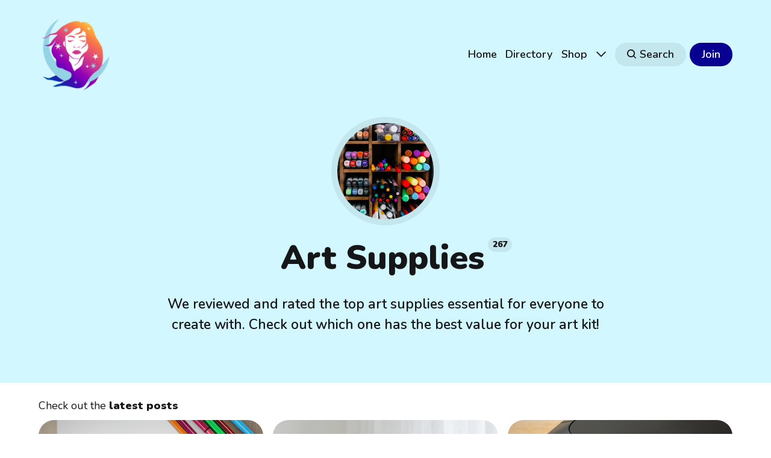

--- FILE ---
content_type: text/html; charset=utf-8
request_url: https://creativitychronicles.com/tag/art-supplies/
body_size: 7202
content:
<!DOCTYPE html>
<html lang="en">
	<head>
		<meta charset="utf-8">
		<meta http-equiv="X-UA-Compatible" content="IE=edge">
		<title>Art Supplies - CreativityChronicles</title>
		<meta name="HandheldFriendly" content="True">
		<meta name="viewport" content="width=device-width, initial-scale=1">
		





<link rel="preconnect" href="https://fonts.googleapis.com"> 
<link rel="preconnect" href="https://fonts.gstatic.com" crossorigin>
<link rel="preload" as="style" href="https://fonts.googleapis.com/css2?family=Nunito:ital,wght@0,400;0,600;0,900;1,400;1,600;1,900&&display=swap">
<link rel="stylesheet" href="https://fonts.googleapis.com/css2?family=Nunito:ital,wght@0,400;0,600;0,900;1,400;1,600;1,900&&display=swap">









		<link rel="stylesheet" type="text/css" href="https://creativitychronicles.com/assets/css/screen.css?v=e826c1a9de">
		<style>
:root {
	--font-family-one: 'Nunito', sans-serif;
	--font-weight-one-light: 400;
	--font-weight-one-bold: 900;

	--font-family-two: 'Nunito', sans-serif;
	--font-weight-two-bold: 900;

	--font-family-three: 'Nunito', sans-serif;
	--font-weight-three-regular: 400;
	--font-weight-three-medium: 600;
	--font-weight-three-bold: 900;

}
</style>

		<meta name="description" content="We reviewed and rated the top art supplies essential for everyone to create with. Check out which one has the best value for your art kit!">
    <link rel="icon" href="https://creativitychronicles.com/content/images/size/w256h256/2022/11/cosmic-logo-1.png" type="image/png">
    <link rel="canonical" href="https://creativitychronicles.com/tag/art-supplies/">
    <meta name="referrer" content="no-referrer-when-downgrade">
    <link rel="next" href="https://creativitychronicles.com/tag/art-supplies/page/2/">
    
    <meta property="og:site_name" content="CreativityChronicles">
    <meta property="og:type" content="website">
    <meta property="og:title" content="Art Supplies - CreativityChronicles">
    <meta property="og:description" content="We reviewed and rated the top art supplies essential for everyone to create with. Check out which one has the best value for your art kit!">
    <meta property="og:url" content="https://creativitychronicles.com/tag/art-supplies/">
    <meta property="og:image" content="https://creativitychronicles.com/content/images/size/w1200/2022/08/convertkit-Acsned1fnIk-unsplash.jpg">
    <meta property="article:publisher" content="https://www.facebook.com/CreativityChroniclesBlog">
    <meta name="twitter:card" content="summary_large_image">
    <meta name="twitter:title" content="Art Supplies - CreativityChronicles">
    <meta name="twitter:description" content="We reviewed and rated the top art supplies essential for everyone to create with. Check out which one has the best value for your art kit!">
    <meta name="twitter:url" content="https://creativitychronicles.com/tag/art-supplies/">
    <meta name="twitter:image" content="https://creativitychronicles.com/content/images/size/w1200/2022/08/convertkit-Acsned1fnIk-unsplash.jpg">
    <meta name="twitter:site" content="@CreativityChron">
    <meta property="og:image:width" content="1200">
    <meta property="og:image:height" content="1552">
    
    <script type="application/ld+json">
{
    "@context": "https://schema.org",
    "@type": "Series",
    "publisher": {
        "@type": "Organization",
        "name": "CreativityChronicles",
        "url": "https://creativitychronicles.com/",
        "logo": {
            "@type": "ImageObject",
            "url": "https://creativitychronicles.com/content/images/2022/11/cosmic-logo.png",
            "width": 60,
            "height": 60
        }
    },
    "url": "https://creativitychronicles.com/tag/art-supplies/",
    "image": {
        "@type": "ImageObject",
        "url": "https://creativitychronicles.com/content/images/size/w1200/2022/08/convertkit-Acsned1fnIk-unsplash.jpg",
        "width": 1200,
        "height": 1552
    },
    "name": "Art Supplies",
    "mainEntityOfPage": "https://creativitychronicles.com/tag/art-supplies/",
    "description": "We reviewed and rated the top art supplies essential for everyone to create with. Check out which one has the best value for your art kit!"
}
    </script>

    <meta name="generator" content="Ghost 6.13">
    <link rel="alternate" type="application/rss+xml" title="CreativityChronicles" href="https://creativitychronicles.com/rss/">
    <script defer src="https://cdn.jsdelivr.net/ghost/portal@~2.56/umd/portal.min.js" data-i18n="true" data-ghost="https://creativitychronicles.com/" data-key="3a38c82c16738941970fce1744" data-api="https://creativitychronicles.ghost.io/ghost/api/content/" data-locale="en" crossorigin="anonymous"></script><style id="gh-members-styles">.gh-post-upgrade-cta-content,
.gh-post-upgrade-cta {
    display: flex;
    flex-direction: column;
    align-items: center;
    font-family: -apple-system, BlinkMacSystemFont, 'Segoe UI', Roboto, Oxygen, Ubuntu, Cantarell, 'Open Sans', 'Helvetica Neue', sans-serif;
    text-align: center;
    width: 100%;
    color: #ffffff;
    font-size: 16px;
}

.gh-post-upgrade-cta-content {
    border-radius: 8px;
    padding: 40px 4vw;
}

.gh-post-upgrade-cta h2 {
    color: #ffffff;
    font-size: 28px;
    letter-spacing: -0.2px;
    margin: 0;
    padding: 0;
}

.gh-post-upgrade-cta p {
    margin: 20px 0 0;
    padding: 0;
}

.gh-post-upgrade-cta small {
    font-size: 16px;
    letter-spacing: -0.2px;
}

.gh-post-upgrade-cta a {
    color: #ffffff;
    cursor: pointer;
    font-weight: 500;
    box-shadow: none;
    text-decoration: underline;
}

.gh-post-upgrade-cta a:hover {
    color: #ffffff;
    opacity: 0.8;
    box-shadow: none;
    text-decoration: underline;
}

.gh-post-upgrade-cta a.gh-btn {
    display: block;
    background: #ffffff;
    text-decoration: none;
    margin: 28px 0 0;
    padding: 8px 18px;
    border-radius: 4px;
    font-size: 16px;
    font-weight: 600;
}

.gh-post-upgrade-cta a.gh-btn:hover {
    opacity: 0.92;
}</style><script async src="https://js.stripe.com/v3/"></script>
    <script defer src="https://cdn.jsdelivr.net/ghost/sodo-search@~1.8/umd/sodo-search.min.js" data-key="3a38c82c16738941970fce1744" data-styles="https://cdn.jsdelivr.net/ghost/sodo-search@~1.8/umd/main.css" data-sodo-search="https://creativitychronicles.ghost.io/" data-locale="en" crossorigin="anonymous"></script>
    
    <link href="https://creativitychronicles.com/webmentions/receive/" rel="webmention">
    <script defer src="/public/cards.min.js?v=e826c1a9de"></script>
    <link rel="stylesheet" type="text/css" href="/public/cards.min.css?v=e826c1a9de">
    <script defer src="/public/member-attribution.min.js?v=e826c1a9de"></script>
    <script defer src="/public/ghost-stats.min.js?v=e826c1a9de" data-stringify-payload="false" data-datasource="analytics_events" data-storage="localStorage" data-host="https://creativitychronicles.com/.ghost/analytics/api/v1/page_hit"  tb_site_uuid="3e82f90f-c14c-4bf0-8c0d-d7f62b035969" tb_post_uuid="undefined" tb_post_type="null" tb_member_uuid="undefined" tb_member_status="undefined"></script><style>:root {--ghost-accent-color: #070091;}</style>
    <!-- Google tag (gtag.js) -->
<script async src="https://www.googletagmanager.com/gtag/js?id=G-GS9S9HZJ3G"></script>
<script>
  window.dataLayer = window.dataLayer || [];
  function gtag(){dataLayer.push(arguments);}
  gtag('js', new Date());

  gtag('config', 'G-GS9S9HZJ3G');
</script>
<!-- Google Tag Manager -->
<script>(function(w,d,s,l,i){w[l]=w[l]||[];w[l].push({'gtm.start':
new Date().getTime(),event:'gtm.js'});var f=d.getElementsByTagName(s)[0],
j=d.createElement(s),dl=l!='dataLayer'?'&l='+l:'';j.async=true;j.src=
'https://www.googletagmanager.com/gtm.js?id='+i+dl;f.parentNode.insertBefore(j,f);
})(window,document,'script','dataLayer','GTM-T45T9QX');</script>
<!-- End Google Tag Manager -->
<meta name="google-site-verification" content="QjgPzer8zFIKskYKjLaLeMAU6w87XdqAsyhWCsuGwzY" />
<style>.post-meta-content time{display:none}</style>

<style>
:root {
   --height-logo-header: 120px;
   --height-logo-footer: 120px;
}
</style>
<script src="https://ghutils.dingran.me/static/ghpreview.js" data-site="sOE0EXTwCWaUEO3mCfpL" defer></script>
		<style>:root {--ghost-bg-color: #D3F7FF;}</style>
	</head>
	<body class="tag-template tag-art-supplies global-accent-color-buttons">
		<div class="global-wrap">
			<div class="global-content">
				<header class="header-section is-partial-color">
	<div class="header-wrap global-padding">
		<div class="header-logo"><a href="https://creativitychronicles.com" class="is-logo"><img src="https://creativitychronicles.com/content/images/2022/11/cosmic-logo.png" alt="CreativityChronicles home"></a>
</div>
		<div class="header-nav is-button-accent-color">
			<span class="header-search search-open is-mobile"><svg role="img" viewBox="0 0 24 24" xmlns="http://www.w3.org/2000/svg"><path d="m16.822 18.813 4.798 4.799c.262.248.61.388.972.388.772-.001 1.407-.637 1.407-1.409 0-.361-.139-.709-.387-.971l-4.799-4.797c3.132-4.108 2.822-10.005-.928-13.756l-.007-.007-.278-.278a.6985.6985 0 0 0-.13-.107C13.36-1.017 7.021-.888 3.066 3.067c-4.088 4.089-4.088 10.729 0 14.816 3.752 3.752 9.65 4.063 13.756.93Zm-.965-13.719c2.95 2.953 2.95 7.81 0 10.763-2.953 2.949-7.809 2.949-10.762 0-2.951-2.953-2.951-7.81 0-10.763 2.953-2.95 7.809-2.95 10.762 0Z"/></svg></span>
			<input id="toggle" class="header-checkbox" type="checkbox">
			<label class="header-toggle" for="toggle">
				<span>
					<span class="bar"></span>
					<span class="bar"></span>
					<span class="bar"></span>
				</span>
			</label>
		<nav>
<ul>
	<li><a href="https://creativitychronicles.com/">Home</a></li>
	<li><a href="https://creativitychronicles.com/categories/">Directory</a></li>
	<li><a href="https://creativitychronicles.com/shop/">Shop</a></li>
	<li class="is-dropdown">
		<span><svg role="img" viewBox="0 0 24 24" xmlns="http://www.w3.org/2000/svg"><path d="m11.974 18.908.019.002.025.001c.085 0 .166-.034.226-.094L23.906 7.155A.32.32 0 0 0 24 6.928c0-.085-.034-.166-.094-.227l-1.519-1.518a.3217.3217 0 0 0-.454 0l-9.94 9.94-9.927-9.926a.3218.3218 0 0 0-.227-.094c-.085 0-.167.034-.227.094L.094 6.716a.3217.3217 0 0 0 0 .454l11.647 11.647c.06.06.142.094.227.094l.006-.003Z"/></svg></span>
		<ul>
			<li><a href="https://creativitychronicles.com/about/">About</a></li>
			<li><a href="https://creativitychronicles.com/tip-jar/">Tip Jar</a></li>
			<li><a href="https://creativitychronicles.com/brand-ambassador/">Ambassador</a></li>
			<li><a href="https://creativitychronicles.com/about/">About</a></li>
			<li><a href="https://creativitychronicles.com/authors/">Authors</a></li>
			<li><a href="https://creativitychronicles.com/contact/">Contact</a></li>
			<li><a href="https://creativitychronicles.com/#/search">Search</a></li>
		</ul>
	</li>
	<li class="header-search search-open is-desktop global-button"><span><svg role="img" viewBox="0 0 24 24" xmlns="http://www.w3.org/2000/svg"><path d="m16.822 18.813 4.798 4.799c.262.248.61.388.972.388.772-.001 1.407-.637 1.407-1.409 0-.361-.139-.709-.387-.971l-4.799-4.797c3.132-4.108 2.822-10.005-.928-13.756l-.007-.007-.278-.278a.6985.6985 0 0 0-.13-.107C13.36-1.017 7.021-.888 3.066 3.067c-4.088 4.089-4.088 10.729 0 14.816 3.752 3.752 9.65 4.063 13.756.93Zm-.965-13.719c2.95 2.953 2.95 7.81 0 10.763-2.953 2.949-7.809 2.949-10.762 0-2.951-2.953-2.951-7.81 0-10.763 2.953-2.95 7.809-2.95 10.762 0Z"/></svg>Search</span></li>
	<li class="signup"><a href="https://creativitychronicles.com/signup/" class="global-button">Join</a></li>
</ul>
</nav>
	</div>
</div>
</header>				<main class="global-main">
					<div class="archive-section is-image is-partial-color">
	<div class="archive-image global-image">
		<img src="/content/images/size/w300/2022/08/convertkit-Acsned1fnIk-unsplash.jpg" loading="lazy" alt="Art Supplies">	</div>
	<h1 class="archive-title global-title is-tag">Art Supplies<span>267</span></h1>
	<p class="archive-excerpt global-excerpt">We reviewed and rated the top art supplies essential for everyone to create with. Check out which one has the best value for your art kit!</p>
</div>
<div class="loop-section global-padding">
	<div class="global-subtitle">
		<small class="global-subtitle-title">
		Check out the <span>latest posts</span></small>
	</div>
	<div class="loop-wrap">
		<article class="item is-loop is-image">
	<div class="item-image global-image global-image-orientation global-radius is-square">
		
		<a href="/coloring-sheets-are-the-perfect-path/" class="global-link" aria-label="Coloring for the Soul: Coloring Sheets are the Perfect Path to Creativity, Calm, &amp; Joy"></a>
		<img srcset="/content/images/size/w300/2025/08/Coloring-Sheets-are-the-Perfect-Path.png 300w, 
			 /content/images/size/w600/2025/08/Coloring-Sheets-are-the-Perfect-Path.png 600w,
			 /content/images/size/w1200/2025/08/Coloring-Sheets-are-the-Perfect-Path.png 1200w"
	 sizes="(max-width:480px) 300px, (max-width:768px) 600px, 1200px"
	 src="/content/images/size/w1200/2025/08/Coloring-Sheets-are-the-Perfect-Path.png"
	 loading="lazy"
	 alt="">
		<div class="item-authors global-authors">
			<div>
				<div class="item-author global-item-author is-image global-image">
					<a href="/author/jessica/" class="global-link" title="Jessica Carey"></a>
					<img src="/content/images/size/w300/2022/06/avatar-with-background.png" loading="lazy" alt="Jessica Carey">				</div>
			</div>
		</div>
	</div>
	<div class="item-content">
		<div class="item-tags global-tags">
			<a href="/tag/coloring-books/">Coloring Books</a><span><a href="/tag/art-supplies/">Art Supplies</a><a href="/tag/drawing/">Drawing</a></span>
		</div>
		<h2 class="item-title"><a href="/coloring-sheets-are-the-perfect-path/">Coloring for the Soul: Coloring Sheets are the Perfect Path to Creativity, Calm, &amp; Joy</a></h2>
		<p class="item-excerpt">
			Discover the joy of digital coloring sheets for creativity, relaxation, and mindfulness. Explore whimsical designs and creative fun!
		</p>
	</div>
</article>		<article class="item is-loop is-image">
	<div class="item-image global-image global-image-orientation global-radius is-square">
		
		<a href="/best-easels/" class="global-link" aria-label="Masterpieces Await: Discover the Best Easels for Every Creative Journey"></a>
		<img srcset="/content/images/size/w300/2025/02/best-easels.png 300w, 
			 /content/images/size/w600/2025/02/best-easels.png 600w,
			 /content/images/size/w1200/2025/02/best-easels.png 1200w"
	 sizes="(max-width:480px) 300px, (max-width:768px) 600px, 1200px"
	 src="/content/images/size/w1200/2025/02/best-easels.png"
	 loading="lazy"
	 alt="">
		<div class="item-authors global-authors">
			<div>
				<div class="item-author global-item-author is-image global-image">
					<a href="/author/jessica/" class="global-link" title="Jessica Carey"></a>
					<img src="/content/images/size/w300/2022/06/avatar-with-background.png" loading="lazy" alt="Jessica Carey">				</div>
			</div>
		</div>
	</div>
	<div class="item-content">
		<div class="item-tags global-tags">
			<a href="/tag/art-supplies/">Art Supplies</a><span><a href="/tag/drawing/">Drawing</a><a href="/tag/painting/">Painting</a></span>
		</div>
		<h2 class="item-title"><a href="/best-easels/">Masterpieces Await: Discover the Best Easels for Every Creative Journey</a></h2>
		<p class="item-excerpt">
			From portable plein air options to sturdy studio staples, find the perfect easel for every creative need. Enhance your artistry with confidence!
		</p>
	</div>
</article>		<article class="item is-loop is-image">
	<div class="item-image global-image global-image-orientation global-radius is-square">
		
		<a href="/best-printers/" class="global-link" aria-label="Ignite Your Passion: Find the Best Printers for All Your Creative Projects!"></a>
		<img srcset="/content/images/size/w300/2025/02/best-printers.png 300w, 
			 /content/images/size/w600/2025/02/best-printers.png 600w,
			 /content/images/size/w1200/2025/02/best-printers.png 1200w"
	 sizes="(max-width:480px) 300px, (max-width:768px) 600px, 1200px"
	 src="/content/images/size/w1200/2025/02/best-printers.png"
	 loading="lazy"
	 alt="">
		<div class="item-authors global-authors">
			<div>
				<div class="item-author global-item-author is-image global-image">
					<a href="/author/jessica/" class="global-link" title="Jessica Carey"></a>
					<img src="/content/images/size/w300/2022/06/avatar-with-background.png" loading="lazy" alt="Jessica Carey">				</div>
			</div>
		</div>
	</div>
	<div class="item-content">
		<div class="item-tags global-tags">
			<a href="/tag/digital-media-and-electronics/">Digital Media and Electronics</a><span><a href="/tag/art-supplies/">Art Supplies</a></span>
		</div>
		<h2 class="item-title"><a href="/best-printers/">Ignite Your Passion: Find the Best Printers for All Your Creative Projects!</a></h2>
		<p class="item-excerpt">
			Discover the best printers for creative projects. Say goodbye to subpar prints and transform your artistic visions into reality!
		</p>
	</div>
</article>		<article class="item is-loop is-image">
	<div class="item-image global-image global-image-orientation global-radius is-square">
		
		<a href="/best-3d-printers/" class="global-link" aria-label="Innovate Your Creativity: Discover the Best 3D Printers for Every Creator"></a>
		<img srcset="/content/images/size/w300/2025/02/best-3d-printers.png 300w, 
			 /content/images/size/w600/2025/02/best-3d-printers.png 600w,
			 /content/images/size/w1200/2025/02/best-3d-printers.png 1200w"
	 sizes="(max-width:480px) 300px, (max-width:768px) 600px, 1200px"
	 src="/content/images/size/w1200/2025/02/best-3d-printers.png"
	 loading="lazy"
	 alt="">
		<div class="item-authors global-authors">
			<div>
				<div class="item-author global-item-author is-image global-image">
					<a href="/author/jessica/" class="global-link" title="Jessica Carey"></a>
					<img src="/content/images/size/w300/2022/06/avatar-with-background.png" loading="lazy" alt="Jessica Carey">				</div>
			</div>
		</div>
	</div>
	<div class="item-content">
		<div class="item-tags global-tags">
			<a href="/tag/digital-media-and-electronics/">Digital Media and Electronics</a><span><a href="/tag/art-supplies/">Art Supplies</a></span>
		</div>
		<h2 class="item-title"><a href="/best-3d-printers/">Innovate Your Creativity: Discover the Best 3D Printers for Every Creator</a></h2>
		<p class="item-excerpt">
			Unlock your creative potential and discover top 3d printers to transform ideas into masterpieces, ensuring precision, reliability, and innovation.
		</p>
	</div>
</article>		<article class="item is-loop is-image">
	<div class="item-image global-image global-image-orientation global-radius is-square">
		
		<a href="/best-microphones/" class="global-link" aria-label="Unleash Your Potential: Elevate Your Voice with the Best Microphones"></a>
		<img srcset="/content/images/size/w300/2025/02/best-microphones.png 300w, 
			 /content/images/size/w600/2025/02/best-microphones.png 600w,
			 /content/images/size/w1200/2025/02/best-microphones.png 1200w"
	 sizes="(max-width:480px) 300px, (max-width:768px) 600px, 1200px"
	 src="/content/images/size/w1200/2025/02/best-microphones.png"
	 loading="lazy"
	 alt="">
		<div class="item-authors global-authors">
			<div>
				<div class="item-author global-item-author is-image global-image">
					<a href="/author/jessica/" class="global-link" title="Jessica Carey"></a>
					<img src="/content/images/size/w300/2022/06/avatar-with-background.png" loading="lazy" alt="Jessica Carey">				</div>
			</div>
		</div>
	</div>
	<div class="item-content">
		<div class="item-tags global-tags">
			<a href="/tag/digital-media-and-electronics/">Digital Media and Electronics</a><span><a href="/tag/music/">Music</a><a href="/tag/art-supplies/">Art Supplies</a></span>
		</div>
		<h2 class="item-title"><a href="/best-microphones/">Unleash Your Potential: Elevate Your Voice with the Best Microphones</a></h2>
		<p class="item-excerpt">
			Elevate your audio game with the best microphones for creators. Find the perfect mic to capture crystal-clear sound and enhance your projects!
		</p>
	</div>
</article>		<article class="item is-loop is-image">
	<div class="item-image global-image global-image-orientation global-radius is-square">
		
		<a href="/best-photography-cameras/" class="global-link" aria-label="Capture Your World: Unveiling the Best Photography Cameras for Every Creator"></a>
		<img srcset="/content/images/size/w300/2025/02/Best-Photography-Cameras.png 300w, 
			 /content/images/size/w600/2025/02/Best-Photography-Cameras.png 600w,
			 /content/images/size/w1200/2025/02/Best-Photography-Cameras.png 1200w"
	 sizes="(max-width:480px) 300px, (max-width:768px) 600px, 1200px"
	 src="/content/images/size/w1200/2025/02/Best-Photography-Cameras.png"
	 loading="lazy"
	 alt="">
		<div class="item-authors global-authors">
			<div>
				<div class="item-author global-item-author is-image global-image">
					<a href="/author/jessica/" class="global-link" title="Jessica Carey"></a>
					<img src="/content/images/size/w300/2022/06/avatar-with-background.png" loading="lazy" alt="Jessica Carey">				</div>
			</div>
		</div>
	</div>
	<div class="item-content">
		<div class="item-tags global-tags">
			<a href="/tag/digital-media-and-electronics/">Digital Media and Electronics</a><span><a href="/tag/art-supplies/">Art Supplies</a></span>
		</div>
		<h2 class="item-title"><a href="/best-photography-cameras/">Capture Your World: Unveiling the Best Photography Cameras for Every Creator</a></h2>
		<p class="item-excerpt">
			Discover the best photography cameras for every creator. Elevate your art with cameras that capture emotions and tell stories.
		</p>
	</div>
</article>	</div>
</div><div class="pagination-section">
		<a href="/tag/art-supplies/page/2/" aria-label="Load more"></a>
		<button class="global-button">Load more</button>
</div>
				</main>
				<footer class="footer-section global-footer is-partial-color">
	<div class="footer-wrap global-padding">
		<div class="footer-subscribe">
<h3 class="global-title">Subscribe to <span>new posts</span></h3>
	<div class="subscribe-section">
		<div class="subscribe-wrap">
			<form data-members-form="subscribe" class="subscribe-form">
				<input data-members-email type="email" placeholder="Your email address" aria-label="Your email address" required>
				<button class="global-button" type="submit">Subscribe</button>
			</form>
			<div class="subscribe-alert">
				<small class="alert-loading global-alert">Processing your application</small>
				<small class="alert-success global-alert">Please check your inbox and click the link to confirm your subscription.</small>
				<small class="alert-error global-alert">There was an error sending the email</small>
			</div>
		</div>
	</div>
</div>
		<div class="footer-container">
			<div class="footer-content">
				<div class="footer-logo">
					<a href="https://creativitychronicles.com" class="is-logo"><img src="https://creativitychronicles.com/content/images/2022/11/cosmic-logo.png" alt="CreativityChronicles home"></a>
				</div>
				<p class="footer-description">Unleash your creative spirit and let your passion soar! Find the tools and resources for success on the creative journey</p>
			</div>
			<div class="footer-nav">
				<div class="footer-nav-column is-social">
					<small>Social</small>
					<ul>
						<li><a href="https://www.facebook.com/CreativityChroniclesBlog"><svg role="img" viewBox="0 0 24 24" xmlns="http://www.w3.org/2000/svg"><path d="M23.9981 11.9991C23.9981 5.37216 18.626 0 11.9991 0C5.37216 0 0 5.37216 0 11.9991C0 17.9882 4.38789 22.9522 10.1242 23.8524V15.4676H7.07758V11.9991H10.1242V9.35553C10.1242 6.34826 11.9156 4.68714 14.6564 4.68714C15.9692 4.68714 17.3424 4.92149 17.3424 4.92149V7.87439H15.8294C14.3388 7.87439 13.8739 8.79933 13.8739 9.74824V11.9991H17.2018L16.6698 15.4676H13.8739V23.8524C19.6103 22.9522 23.9981 17.9882 23.9981 11.9991Z"/></svg>Facebook</a></li>
						<li><a href="https://x.com/CreativityChron"><svg role="img" viewBox="0 0 24 24" xmlns="http://www.w3.org/2000/svg"><path d="M23.954 4.569c-.885.389-1.83.654-2.825.775 1.014-.611 1.794-1.574 2.163-2.723-.951.555-2.005.959-3.127 1.184-.896-.959-2.173-1.559-3.591-1.559-2.717 0-4.92 2.203-4.92 4.917 0 .39.045.765.127 1.124C7.691 8.094 4.066 6.13 1.64 3.161c-.427.722-.666 1.561-.666 2.475 0 1.71.87 3.213 2.188 4.096-.807-.026-1.566-.248-2.228-.616v.061c0 2.385 1.693 4.374 3.946 4.827-.413.111-.849.171-1.296.171-.314 0-.615-.03-.916-.086.631 1.953 2.445 3.377 4.604 3.417-1.68 1.319-3.809 2.105-6.102 2.105-.39 0-.779-.023-1.17-.067 2.189 1.394 4.768 2.209 7.557 2.209 9.054 0 13.999-7.496 13.999-13.986 0-.209 0-.42-.015-.63.961-.689 1.8-1.56 2.46-2.548l-.047-.02z"/></svg>Twitter</a></li>
						

					</ul>
				</div>
				




<div class="footer-nav-column">
	<small>Links</small>
	<ul>
		<li><a href="https://creativitychronicles.com/disclosures/">Disclosures</a></li>
		<li><a href="https://creativitychronicles.com/terms-and-conditions/">Terms &amp; Conditions</a></li>
		<li><a href="https://creativitychronicles.com/privacy-policy/">Privacy Policy</a></li>
		<li><a href="https://creativitychronicles.com/tip-jar/">Tips</a></li>
		<li><a href="https://creativitychronicles.com/sitemap.xml">Sitemap</a></li>
	</ul>
</div>



			</div>
			<div class="footer-copyright">
				&copy; <a href="https://creativitychronicles.com">CreativityChronicles</a> 2026.
				Disclosure: As an Amazon Associate, I earn from qualifying purchases.
			</div>
		</div>
	</div>
</footer>			</div>
		</div>
		<div id="notifications" class="global-notification">
	<div class="subscribe">You’ve successfully subscribed to CreativityChronicles</div>
	<div class="signin">Welcome back! You’ve successfully signed in.</div>
	<div class="signup">Great! You’ve successfully signed up.</div>
	<div class="update-email">Success! Your email is updated.</div>
	<div class="expired">Your link has expired</div>
	<div class="checkout-success">Success! Check your email for magic link to sign-in.</div>
</div>
		<div class="search-section">
	<div class="search-wrap">
		<div class="search-content is-partial-color">
			<form class="search-form" onsubmit="return false">
				<input class="search-input" type="text" placeholder="Search">
				<div class="search-meta">
					<span class="search-info">Please enter at least 3 characters</span>
					<span class="search-counter is-hide">
						<span class="search-counter-results">0</span>
						Results for your search
					</span>
				</div>
				<span class="search-close"><svg role="img" viewBox="0 0 24 24" xmlns="http://www.w3.org/2000/svg"><path d="M11.997 10.846L1.369.219 1.363.214A.814.814 0 00.818.005.821.821 0 000 .822c0 .201.074.395.208.545l.006.006L10.842 12 .214 22.626l-.006.006a.822.822 0 00-.208.546c0 .447.37.817.818.817a.814.814 0 00.551-.215l10.628-10.627 10.628 10.628.005.005a.816.816 0 001.368-.603.816.816 0 00-.213-.552l-.006-.005L13.151 12l10.63-10.627c.003 0 .004-.003.006-.005A.82.82 0 0024 .817a.817.817 0 00-1.37-.602l-.004.004-10.63 10.627z"/></svg></span>
			</form>
			<div class="search-results global-image"></div>
		</div>
	</div>
	<div class="search-overlay"></div>
</div>
		<script src="https://creativitychronicles.com/assets/js/global.js?v=e826c1a9de"></script>
		<script src="https://creativitychronicles.com/assets/js/index.js?v=e826c1a9de"></script>
		<script>
!function(){"use strict";const p=new URLSearchParams(window.location.search),isAction=p.has("action"),isStripe=p.has("stripe"),success=p.get("success"),action=p.get("action"),stripe=p.get("stripe"),n=document.getElementById("notifications"),a="is-subscribe",b="is-signin",c="is-signup",f="is-update-email",d="is-expired",e="is-checkout-success";p&&(isAction&&(action=="subscribe"&&success=="true"&&n.classList.add(a),action=="signup-paid"&&success=="true"&&n.classList.add(a),action=="signin"&&success=="true"&&n.classList.add(b),action=="signup"&&success=="true"&&n.classList.add(c),action=="updateEmail"&&success=="true"&&n.classList.add(f),success=="false"&&n.classList.add(d)),isStripe&&stripe=="success"&&n.classList.add(e),(isAction||isStripe)&&setTimeout(function(){window.history.replaceState(null,null,window.location.pathname),n.classList.remove(a,b,c,d,e)},5000))}();
</script>

<script>
const options = {
	api:'https://creativitychronicles.com/ghost/api/content/posts/?key='+"876430f9e21454d5430b3b4817"+'&limit=all&fields=url,title,feature_image,published_at,custom_excerpt,visibility,html',
	threshold: 0.1,
	ignoreLocation: true,
	keys: ['title','custom_excerpt','html'],
	images: true,
	limit: 14
}
</script>

		
	</body>
</html>